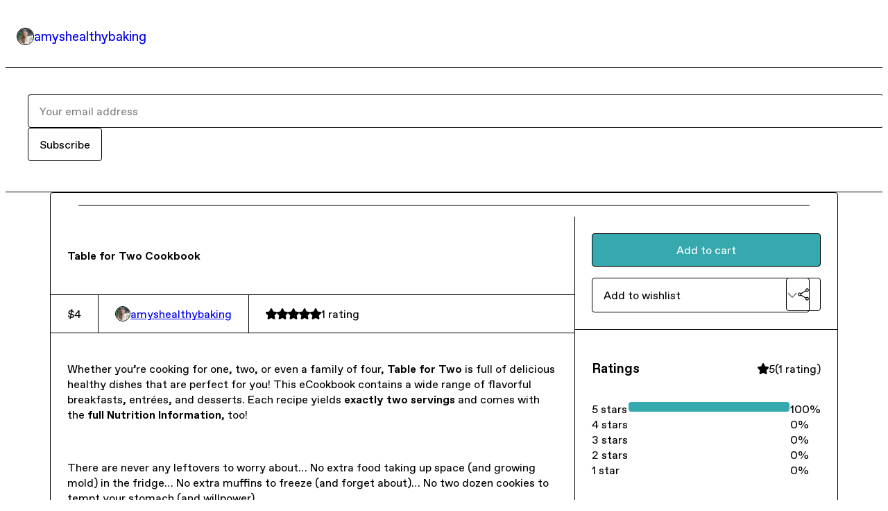

--- FILE ---
content_type: text/html; charset=utf-8
request_url: https://amyshealthybaking.gumroad.com/l/tablefortwo?layout=profile
body_size: 5145
content:
<!DOCTYPE html>
<html lang="en">
  <head prefix="og: http://ogp.me/ns# fb: http://ogp.me/ns/fb# gumroad: http://ogp.me/ns/fb/gumroad#">
    <link rel="dns-prefetch" href="//assets.gumroad.com">
    <link rel="dns-prefetch" href="//static-2.gumroad.com">
    <link rel="dns-prefetch" href="//public-files.gumroad.com">
  <title inertia>Table for Two Cookbook</title>
  <meta name="action-cable-url" content="wss://cable.gumroad.com/cable" />
  <link rel="stylesheet" crossorigin="anonymous" href="https://assets.gumroad.com/packs/css/design-b1f99eb5.css" />
    <style>:root{--accent: 54 169 174;--contrast-accent: 255 255 255;--font-family: "ABC Favorit", "ABC Favorit", sans-serif;--color: 0 0 0;--primary: var(--color);--contrast-primary: 255 255 255;--filled: 255 255 255;--contrast-filled: var(--color);--body-bg: #ffffff;--active-bg: rgb(var(--color) / var(--gray-1));--border-alpha: 1}body{background-color:#ffffff;color:#000;font-family:"ABC Favorit", "ABC Favorit", sans-serif}
</style>

  <meta name="csrf-param" content="authenticity_token" />
<meta name="csrf-token" content="pIrUoLj48bJQ3yOA6SeNJTosKKha60YauQNsOStmk_hQGz4jN3gqXjU5lmCnHUQXH9b1LmQc7gWZjtmCM66xZA" />
  <meta charset="utf-8">
  <meta content="149071038533330" property="fb:app_id">
  <meta content="http://www.facebook.com/gumroad" property="fb:page_id">
  <meta property="twitter:site" value="@gumroad">
  
    <meta content="Gumroad" property="og:site_name">
    <meta content="https://amyshealthybaking.gumroad.com/l/tablefortwo" property="og:url">
    <meta content="Whether you’re cooking for one, two, or even a family of four, Table for Two is full of delicious healthy dishes that are perfect for you! This eCookbook contains a wide range of flavorful breakfasts, entrées, and desserts. Each recipe yields exactly two servings and comes with the full Nutrition Information, too! There are never any leftovers to worry about… No extra food taking up space (and growing mold) in the fridge… No extra muffins to freeze (and forget about)… No two dozen cookies to tempt your stomach (and willpower)…Just the perfect amount of healthy and delicious food!" property="og:description">
    <meta content="Whether you’re cooking for one, two, or even a family of four, Table for Two is full of delicious healthy dishes that are perfect for you! This eCookbook contains a wide range of flavorful breakfasts, entrées, and desserts. Each recipe yields exactly two servings and comes with the full Nutrition Information, too! There are never any leftovers to worry about… No extra food taking up space (and growing mold) in the fridge… No extra muffins to freeze (and forget about)… No two dozen cookies to tempt your stomach (and willpower)…Just the perfect amount of healthy and delicious food!" name="description">
    <meta content="WlgmL" property="product:retailer_item_id">
    <meta content="4.0" property="product:price:amount">
    <meta content="USD" property="product:price:currency">
    <meta content="gumroad:product" property="og:type">
    <meta property="twitter:card" value="summary_large_image" />
<meta property="twitter:title" value="Table for Two Cookbook" />
<meta property="twitter:domain" value="Gumroad" />
<meta property="twitter:description" value="Whether you’re cooking for one, two, or even a family of four, Table for Two is full of delicious healthy dishes that are perfect for you! This eCookbook contains a wide range of flavorful breakfas..." />
<meta property="twitter:image" value="https://public-files.gumroad.com/othdb1ldonow7xkqs3p510ys0fva" />

      <link rel="preload" as="image" href="https://public-files.gumroad.com/othdb1ldonow7xkqs3p510ys0fva">
  <meta property="og:image" content="https://public-files.gumroad.com/othdb1ldonow7xkqs3p510ys0fva">
  <meta property="og:image:alt" content="">
  <meta property="og:title" content="Table for Two Cookbook">
  <meta property="gr:google_analytics:enabled" content="true">
  <meta property="gr:fb_pixel:enabled" content="true">
  <meta property="gr:logged_in_user:id" content="">
  <meta property="gr:environment" value="production">
  <meta property="gr:page:type" content="product">
  <meta property="gr:facebook_sdk:enabled" content="true">
  <meta content="initial-scale = 1.0, width = device-width" name="viewport">
  <meta property="stripe:pk" value="pk_live_Db80xIzLPWhKo1byPrnERmym">
  <meta property="stripe:api_version" value="2023-10-16; risk_in_requirements_beta=v1">
  <link href="/opensearch.xml" rel="search" type="application/opensearchdescription+xml" title="Gumroad">
    <link href="https://amyshealthybaking.gumroad.com/l/tablefortwo" rel="canonical">


    <link href="https://public-files.gumroad.com/s4tf2hagtwmbirtu0ykkzqxuytzx" rel="shortcut icon">
</head>

  <body id="product_page" class="group/body mac" style="">
    <div id="design-settings" data-settings="{&quot;font&quot;:{&quot;name&quot;:&quot;ABC Favorit&quot;,&quot;url&quot;:&quot;https://assets.gumroad.com/assets/ABCFavorit-Regular-26182c8c3addf6e4f8889817249c23b22c93233a8212e5e86574459e4dc926e2.woff2&quot;}}" style="display: none;"></div>
    <div id="user-agent-info" data-settings="{&quot;is_mobile&quot;:false}" style="display: none;"></div>
    <div class="react-entry-point" style="display:contents" id="Alert-react-component-2b6f1957-33d1-47b0-b14c-c807e15bb4cb"><div role="alert" class="bg-filled fixed top-4 left-1/2 w-max max-w-[calc(100vw-2rem)] px-4 py-2 md:max-w-sm invisible" style="transform:translateX(-50%) translateY(calc(-100% - var(--spacer-4)));transition:all 0.3s ease-out 0.5s;z-index:var(--z-index-tooltip)"></div></div>
      <script type="application/json" class="js-react-on-rails-component" data-component-name="Alert" data-dom-id="Alert-react-component-2b6f1957-33d1-47b0-b14c-c807e15bb4cb">{"initial":null}</script>
      


    <div class="flex flex-col lg:flex-row h-screen">
      <main class="flex-1 flex flex-col lg:h-screen overflow-y-auto">
        <div class="flex-1 flex flex-col">
          


<noscript>
  <div id="javascript-notice">
    <strong>JavaScript is required to buy this product.</strong>
    Enable JavaScript in your browser settings and refresh this page to continue.
  </div>
</noscript>



  <script type="application/json" id="js-react-on-rails-context">{"railsEnv":"production","inMailer":false,"i18nLocale":"en","i18nDefaultLocale":"en","rorVersion":"14.0.4","rorPro":false,"href":"https://amyshealthybaking.gumroad.com/l/tablefortwo?layout=profile","location":"/l/tablefortwo?layout=profile","scheme":"https","host":"amyshealthybaking.gumroad.com","port":null,"pathname":"/l/tablefortwo","search":"layout=profile","httpAcceptLanguage":null,"design_settings":{"font":{"name":"ABC Favorit","url":"https://assets.gumroad.com/assets/ABCFavorit-Regular-26182c8c3addf6e4f8889817249c23b22c93233a8212e5e86574459e4dc926e2.woff2"}},"domain_settings":{"scheme":"https","app_domain":"gumroad.com","root_domain":"gumroad.com","short_domain":"gum.co","discover_domain":"gumroad.com","third_party_analytics_domain":"gumroad-analytics.com","api_domain":"api.gumroad.com"},"user_agent_info":{"is_mobile":false},"logged_in_user":null,"current_seller":null,"csp_nonce":"+41duMZkHXPmPm5KVx9Y57AG/EgkUmtiY2jV329n9yc=","locale":"en-US","feature_flags":{"require_email_typo_acknowledgment":true},"serverSide":false}</script>
<div class="react-entry-point" style="display:contents" id="ProfileProductPage-react-component-3ad94cf8-fdb5-4969-9d47-ae0e27968727"><div class="profile"><header class="relative z-20 bg-background"><section><img class="user-avatar" src="https://public-files.gumroad.com/s4tf2hagtwmbirtu0ykkzqxuytzx" alt="Profile Picture"/><a href="/" style="text-decoration:none">amyshealthybaking</a></section><section><form style="flex-grow:1" novalidate=""><fieldset class="input-with-button"><input type="email" placeholder="Your email address" value=""/><button class="button" type="submit">Subscribe</button></fieldset></form></section></header><main><section aria-label="Product information bar" class="border-0" style="overflow:hidden;padding:0;height:0;transition:var(--transition-duration);flex-shrink:0;position:fixed;top:0;left:0;right:0;z-index:var(--z-index-menubar)"><div class="product-cta" style="transition:var(--transition-duration);margin-top:0"><div itemscope="" itemProp="offers" itemType="https://schema.org/Offer" class="flex items-center"><div class="has-tooltip right grid-flow-col border border-r-0 border-border" aria-describedby=":R2m:"><div class="bg-accent px-2 py-1 text-accent-foreground" itemProp="price" content="4">$4</div><div class="border-border border-r-transparent border-[calc(0.5lh+--spacing(1))] border-l-1"></div><div class="absolute top-0 right-px bottom-0 border-accent border-r-transparent border-[calc(0.5lh+--spacing(1))] border-l-1"></div><div role="tooltip" id=":R2m:">$4</div></div><link itemProp="url" href="https://amyshealthybaking.gumroad.com/l/tablefortwo"/><div itemProp="availability" hidden="">https://schema.org/InStock</div><div itemProp="priceCurrency" hidden="">usd</div><div itemProp="seller" itemType="https://schema.org/Person" hidden=""><div itemProp="name" hidden="">amyshealthybaking</div></div></div><h3>Table for Two Cookbook</h3><div class="shrink-0 items-center gap-1 hidden lg:flex"><span class="icon icon-solid-star"></span><span class="icon icon-solid-star"></span><span class="icon icon-solid-star"></span><span class="icon icon-solid-star"></span><span class="icon icon-solid-star"></span><span class="rating-number">1<!-- --> <!-- -->rating</span></div><a class="button accent" href="https://gumroad.com/checkout?layout=profile&amp;product=WlgmL&amp;quantity=1" target="_top" style="align-items:unset">Add to cart</a></div></section><section class="border-b border-border"><div class="mx-auto w-full max-w-product-page lg:py-16 p-4 lg:px-8"><article class="product"><figure class="group relative col-[1/-1]" aria-label="Product preview"><div class="flex h-full snap-x snap-mandatory items-center overflow-x-scroll overflow-y-hidden [scrollbar-width:none] [&amp;::-webkit-scrollbar]:hidden" style="aspect-ratio:0.766367137355584"><div role="tabpanel" id="d9aef88fb9dc81ada7ea41c6c276a004" class="mt-0! flex min-h-[1px] flex-[1_0_100%] snap-start justify-center border-0! p-0!"></div></div></figure><section><header><h1 itemProp="name">Table for Two Cookbook</h1></header><section class="details"><div itemscope="" itemProp="offers" itemType="https://schema.org/Offer" class="flex items-center"><div class="has-tooltip right grid-flow-col border border-r-0 border-border" aria-describedby=":Rkt6:"><div class="bg-accent px-2 py-1 text-accent-foreground" itemProp="price" content="4">$4</div><div class="border-border border-r-transparent border-[calc(0.5lh+--spacing(1))] border-l-1"></div><div class="absolute top-0 right-px bottom-0 border-accent border-r-transparent border-[calc(0.5lh+--spacing(1))] border-l-1"></div><div role="tooltip" id=":Rkt6:">$4</div></div><link itemProp="url" href="https://amyshealthybaking.gumroad.com/l/tablefortwo"/><div itemProp="availability" hidden="">https://schema.org/InStock</div><div itemProp="priceCurrency" hidden="">usd</div><div itemProp="seller" itemType="https://schema.org/Person" hidden=""><div itemProp="name" hidden="">amyshealthybaking</div></div></div><div style="display:flex;align-items:center;gap:var(--spacer-2);flex-wrap:wrap"><a href="https://amyshealthybaking.gumroad.com/" target="_blank" class="user relative" rel="noreferrer"><img class="user-avatar" src="https://public-files.gumroad.com/s4tf2hagtwmbirtu0ykkzqxuytzx"/>amyshealthybaking</a></div><div class="flex shrink-0 items-center gap-1 max-sm:col-span-full"><span class="icon icon-solid-star"></span><span class="icon icon-solid-star"></span><span class="icon icon-solid-star"></span><span class="icon icon-solid-star"></span><span class="icon icon-solid-star"></span><span class="rating-number">1<!-- --> <!-- -->rating</span></div></section><section><div class="rich-text">
<p>Whether you’re cooking for one, two, or even a family of four, <b>Table for Two</b> is full of delicious healthy dishes that are perfect for you! This eCookbook contains a wide range of flavorful breakfasts, entrées, and desserts. Each recipe yields <b>exactly two servings</b> and comes with the <b>full Nutrition Information</b>, too!

</p><p><br></p><p>There are never any leftovers to worry about… No extra food taking up space (and growing mold) in the fridge… No extra muffins to freeze (and forget about)… No two dozen cookies to tempt your stomach (and willpower)…<br></p><p><br></p><p>Just the perfect amount of healthy and delicious food!</p>
</div></section></section><section><section><a class="button accent" href="https://gumroad.com/checkout?layout=profile&amp;product=WlgmL&amp;quantity=1" target="_top" style="align-items:unset">Add to cart</a><div class="grid grid-cols-[1fr_auto] gap-2"><div class="combobox"><div role="combobox" aria-expanded="false" aria-controls=":Rn356:" tabindex="0" class="input" aria-label="Add to wishlist"><span class="fake-input text-singleline">Add to wishlist</span><span class="icon icon-outline-cheveron-down"></span></div><div hidden=""><datalist id=":Rn356:"><div role="option" id=":Rn356:-0" class=""><div><span class="icon icon-plus"></span> New wishlist</div></div></datalist></div></div><details class="popover toggle"><summary aria-label="Share" aria-haspopup="true" aria-expanded="false"><span class="has-tooltip bottom"><span aria-describedby=":R37356:" style="display:contents"><button class="button" type="button" aria-label="Share"><span class="icon icon-share"></span></button></span><span role="tooltip" id=":R37356:">Share</span></span></summary><div class="dropdown" style="translate:min(0px - 100% - var(--spacer-4), 0px);max-width:calc(0px - 2 * var(--spacer-4))"><div class="grid grid-cols-1 gap-4"><a class="button button-social-twitter button-w-i button-twitter" href="https://twitter.com/intent/tweet?url=https%3A%2F%2Famyshealthybaking.gumroad.com%2Fl%2Ftablefortwo&amp;text=Buy%20Table%20for%20Two%20Cookbook%20on%20%40Gumroad" target="_blank" rel="noopener noreferrer">Share on X</a><a class="button button-social-facebook button-w-i button-facebook" href="https://www.facebook.com/sharer/sharer.php?u=https%3A%2F%2Famyshealthybaking.gumroad.com%2Fl%2Ftablefortwo&amp;quote=Table%20for%20Two%20Cookbook" target="_blank" rel="noopener noreferrer">Share on Facebook</a><span class="has-tooltip"><span aria-describedby=":Rt7356:" style="display:contents"><span class="contents"><button class="button" type="button" aria-label="Copy product URL"><span class="icon icon-link"></span> Copy link</button></span></span><span role="tooltip" id=":Rt7356:">Copy product URL</span></span></div></div></details></div></section><section><header><h3>Ratings</h3><div class="flex shrink-0 items-center gap-1"><span class="icon icon-solid-star"></span><div class="rating-average">5</div>(<!-- -->1 rating<!-- -->)</div></header><div itemProp="aggregateRating" itemType="https://schema.org/AggregateRating" itemscope="" hidden=""><div itemProp="reviewCount">1</div><div itemProp="ratingValue">5</div></div><section class="grid grid-cols-[auto_1fr_auto] gap-3" aria-label="Ratings histogram"><div>5 stars</div><meter aria-label="5 stars" value="1"></meter><div>100%</div><div>4 stars</div><meter aria-label="4 stars" value="0"></meter><div>0%</div><div>3 stars</div><meter aria-label="3 stars" value="0"></meter><div>0%</div><div>2 stars</div><meter aria-label="2 stars" value="0"></meter><div>0%</div><div>1 star</div><meter aria-label="1 star" value="0"></meter><div>0%</div></section></section></section></article></div></section><footer class="py-8 text-center lg:py-16">Powered by <a href="https://gumroad.com/" class="logo-full" aria-label="Gumroad"></a></footer></main></div></div>
      <script type="application/json" class="js-react-on-rails-component" data-component-name="ProfileProductPage" data-dom-id="ProfileProductPage-react-component-3ad94cf8-fdb5-4969-9d47-ae0e27968727">{"product":{"id":"QMaemG8FXfecPoQ1WMABag==","permalink":"WlgmL","name":"Table for Two Cookbook","seller":{"id":"4526414358862","name":"amyshealthybaking","avatar_url":"https://public-files.gumroad.com/s4tf2hagtwmbirtu0ykkzqxuytzx","profile_url":"https://amyshealthybaking.gumroad.com/"},"collaborating_user":null,"covers":[{"url":"https://public-files.gumroad.com/othdb1ldonow7xkqs3p510ys0fva","original_url":"https://public-files.gumroad.com/rmvdatl6xcgdivd4i8sq4imkvk5d","thumbnail":null,"id":"d9aef88fb9dc81ada7ea41c6c276a004","type":"image","filetype":"png","width":670,"height":874,"native_width":1194,"native_height":1558}],"main_cover_id":"d9aef88fb9dc81ada7ea41c6c276a004","thumbnail_url":null,"quantity_remaining":null,"long_url":"https://amyshealthybaking.gumroad.com/l/tablefortwo","is_sales_limited":false,"ratings":{"count":1,"average":5.0,"percentages":[0,0,0,0,100]},"custom_button_text_option":"buy_this_prompt","is_compliance_blocked":false,"is_published":true,"is_stream_only":false,"streamable":false,"sales_count":null,"summary":null,"attributes":[],"description_html":"\n\u003cp\u003eWhether you’re cooking for one, two, or even a family of four, \u003cb\u003eTable for Two\u003c/b\u003e is full of delicious healthy dishes that are perfect for you! This eCookbook contains a wide range of flavorful breakfasts, entrées, and desserts. Each recipe yields \u003cb\u003eexactly two servings\u003c/b\u003e and comes with the \u003cb\u003efull Nutrition Information\u003c/b\u003e, too!\n\n\u003c/p\u003e\u003cp\u003e\u003cbr\u003e\u003c/p\u003e\u003cp\u003eThere are never any leftovers to worry about… No extra food taking up space (and growing mold) in the fridge… No extra muffins to freeze (and forget about)… No two dozen cookies to tempt your stomach (and willpower)…\u003cbr\u003e\u003c/p\u003e\u003cp\u003e\u003cbr\u003e\u003c/p\u003e\u003cp\u003eJust the perfect amount of healthy and delicious food!\u003c/p\u003e\n","currency_code":"usd","price_cents":400,"rental_price_cents":null,"pwyw":null,"eligible_for_installment_plans":true,"allow_installment_plan":false,"installment_plan":null,"is_legacy_subscription":false,"is_tiered_membership":false,"is_physical":false,"custom_view_content_button_text":null,"is_multiseat_license":false,"hide_sold_out_variants":false,"native_type":"digital","preorder":null,"duration_in_months":null,"rental":null,"is_quantity_enabled":false,"free_trial":null,"recurrences":null,"options":[],"analytics":{"google_analytics_id":null,"facebook_pixel_id":null,"free_sales":true},"has_third_party_analytics":false,"ppp_details":null,"can_edit":false,"refund_policy":null,"bundle_products":[],"public_files":[],"audio_previews_enabled":true},"discount_code":null,"purchase":null,"wishlists":[],"currency_code":"usd","show_ratings_filter":true,"creator_profile":{"external_id":"4526414358862","avatar_url":"https://public-files.gumroad.com/s4tf2hagtwmbirtu0ykkzqxuytzx","name":"amyshealthybaking","twitter_handle":null,"subdomain":"amyshealthybaking.gumroad.com"},"sections":[],"main_section_index":0}</script>
      


        </div>
      </main>
    </div>
    <script src="https://assets.gumroad.com/assets/application-cbf244e9109e70d7b04497041636f00173a1e588f9b879b3a3ef11f8dfb86e5c.js" type="deb3a79d6c6cfaccade3fa7e-text/javascript"></script>
    
        <script src="https://assets.gumroad.com/packs/js/webpack-runtime-074f6526e15630096c6a.js" defer="defer" type="deb3a79d6c6cfaccade3fa7e-text/javascript"></script>
<script src="https://assets.gumroad.com/packs/js/webpack-commons-9f1b1740982f97eb9781.js" defer="defer" type="deb3a79d6c6cfaccade3fa7e-text/javascript"></script>
<script src="https://assets.gumroad.com/packs/js/4310-3114796fddb158c1cb14.js" defer="defer" type="deb3a79d6c6cfaccade3fa7e-text/javascript"></script>
<script src="https://assets.gumroad.com/packs/js/product-ec594e782c59682b3e42.js" defer="defer" type="deb3a79d6c6cfaccade3fa7e-text/javascript"></script>

  <script src="/cdn-cgi/scripts/7d0fa10a/cloudflare-static/rocket-loader.min.js" data-cf-settings="deb3a79d6c6cfaccade3fa7e-|49" defer></script><script defer src="https://static.cloudflareinsights.com/beacon.min.js/vcd15cbe7772f49c399c6a5babf22c1241717689176015" integrity="sha512-ZpsOmlRQV6y907TI0dKBHq9Md29nnaEIPlkf84rnaERnq6zvWvPUqr2ft8M1aS28oN72PdrCzSjY4U6VaAw1EQ==" nonce="+41duMZkHXPmPm5KVx9Y57AG/EgkUmtiY2jV329n9yc=" data-cf-beacon='{"rayId":"998764e97ef8d434","version":"2025.9.1","serverTiming":{"name":{"cfExtPri":true,"cfEdge":true,"cfOrigin":true,"cfL4":true,"cfSpeedBrain":true,"cfCacheStatus":true}},"token":"5070e21320304a1ba2b0a42ce9682840","b":1}' crossorigin="anonymous"></script>
</body>
</html>


--- FILE ---
content_type: application/javascript
request_url: https://assets.gumroad.com/packs/js/webpack-runtime-074f6526e15630096c6a.js
body_size: 2387
content:
(()=>{"use strict";var e,a,f,d,r={},t={};function b(e){var a=t[e];if(void 0!==a)return a.exports;var f=t[e]={id:e,loaded:!1,exports:{}};return r[e].call(f.exports,f,f.exports,b),f.loaded=!0,f.exports}b.m=r,e=[],b.O=(a,f,d,r)=>{if(!f){var t=1/0;for(i=0;i<e.length;i++){f=e[i][0],d=e[i][1],r=e[i][2];for(var c=!0,o=0;o<f.length;o++)(!1&r||t>=r)&&Object.keys(b.O).every((e=>b.O[e](f[o])))?f.splice(o--,1):(c=!1,r<t&&(t=r));if(c){e.splice(i--,1);var n=d();void 0!==n&&(a=n)}}return a}r=r||0;for(var i=e.length;i>0&&e[i-1][2]>r;i--)e[i]=e[i-1];e[i]=[f,d,r]},b.n=e=>{var a=e&&e.__esModule?()=>e.default:()=>e;return b.d(a,{a}),a},f=Object.getPrototypeOf?e=>Object.getPrototypeOf(e):e=>e.__proto__,b.t=function(e,d){if(1&d&&(e=this(e)),8&d)return e;if("object"==typeof e&&e){if(4&d&&e.__esModule)return e;if(16&d&&"function"==typeof e.then)return e}var r=Object.create(null);b.r(r);var t={};a=a||[null,f({}),f([]),f(f)];for(var c=2&d&&e;"object"==typeof c&&!~a.indexOf(c);c=f(c))Object.getOwnPropertyNames(c).forEach((a=>t[a]=()=>e[a]));return t.default=()=>e,b.d(r,t),r},b.d=(e,a)=>{for(var f in a)b.o(a,f)&&!b.o(e,f)&&Object.defineProperty(e,f,{enumerable:!0,get:a[f]})},b.f={},b.e=e=>Promise.all(Object.keys(b.f).reduce(((a,f)=>(b.f[f](e,a),a)),[])),b.u=e=>7217===e?"js/7217-f1a7842282c52799d5d2.js":3851===e?"js/3851-f10fdc71fc24f0d28e5f.js":9785===e?"js/9785-b255e20a6519035ed91b.js":5248===e?"js/5248-6dd6611e40ba90ade24d.js":487===e?"js/487-fe80e0d204055b3c7256.js":4014===e?"js/4014-0bdbd1611ad5367f88ef.js":"js/"+e+"-"+{510:"549c1a2d58949e6ecd21",905:"ecc1ff18264301d733de",948:"a261fba1d58547ad0317",1206:"79487fe85afd7fb6d318",1284:"9007ad1f94927d5188fc",1597:"36cd1c54253934e89212",1645:"262342c3188ed59b837d",1679:"47eff6b26f8cc560978a",1692:"92e2c7d38ccaa65afb4d",1917:"6cc32eab3a1c73923225",1948:"42093cbbc09ed3eb6493",2080:"0f9f4767d7de5d50b7be",2263:"3fb142752d759b40343e",2267:"1c4f97c72cfdc1caaf97",2362:"9628ae8a3d5d48beb488",2440:"eac8b7e527cef0011be5",2481:"b97dc22cf370a51120ff",2887:"0f13dae408fae6b74023",3311:"8eadbc8fb7c64034d288",3322:"e1b064c146f912fcd3b0",3592:"ccc3b35a79340dd9268e",3710:"2b2827fbb4ffef40b52c",3855:"786bdb95e0dedf6b3e90",4026:"1d13196e56ecca568873",4349:"eedaa776db410cc96dd1",4521:"5e87516410bf1abe90ab",4741:"55d647115b55ba5f5ec2",4840:"2319d99e59e729969253",5048:"e26d7a668c171240f532",5061:"faea2d7314d446e1d1d6",5127:"f38d767ebd43bf5e9fb8",5228:"cc65b63594a03639c83a",6016:"2b7e9676ea97b1c76c4d",6099:"3c9ccb1706b3f1328a2f",6236:"a743f78b90842369e89c",6279:"9da53688e0be9c105e16",6364:"a3a88413fef9162d3a04",6457:"27917a92fd2d77fb2223",6545:"d2eb067c9baf5d26dbb6",6682:"a5aabca1079aca0a6012",6730:"a0902cf7aa00cfbeb2fc",7078:"b791b9f2d1be554928b9",7122:"da4027ce232e97a1470a",7224:"eb1a53b16535760f36bc",7517:"beabb7cb6ac812f41ed3",7527:"8f21d82eb60b68a41b49",7872:"355e1044cb32f2efcfa6",7898:"dc57fc7ff92f89e0ec72",8119:"4f122234c75269597506",8123:"f256f995b11c83f785b6",8261:"4f617e5d1658f8356a2b",8459:"bd3bca5fa59dbad0656b",8491:"41f1726089fcae419e85",8747:"685f58d4a63a65b64dd3",8994:"c24f099765826a369b2b",9281:"d504b3883d0bc4be1374",9299:"faba15ed3edf8a8256a9",9567:"c66af0cddccf7816d600",9635:"97655758b8d929687145",9787:"8f154fb8afc456f7433d",9977:"556c5b521d3647542f68"}[e]+".chunk.js",b.miniCssF=e=>{},b.g=function(){if("object"==typeof globalThis)return globalThis;try{return this||new Function("return this")()}catch(e){if("object"==typeof window)return window}}(),b.o=(e,a)=>Object.prototype.hasOwnProperty.call(e,a),d={},b.l=(e,a,f,r)=>{if(d[e])d[e].push(a);else{var t,c;if(void 0!==f)for(var o=document.getElementsByTagName("script"),n=0;n<o.length;n++){var i=o[n];if(i.getAttribute("src")==e){t=i;break}}t||(c=!0,(t=document.createElement("script")).charset="utf-8",t.timeout=120,b.nc&&t.setAttribute("nonce",b.nc),t.src=e),d[e]=[a];var s=(a,f)=>{t.onerror=t.onload=null,clearTimeout(l);var r=d[e];if(delete d[e],t.parentNode&&t.parentNode.removeChild(t),r&&r.forEach((e=>e(f))),a)return a(f)},l=setTimeout(s.bind(null,void 0,{type:"timeout",target:t}),12e4);t.onerror=s.bind(null,t.onerror),t.onload=s.bind(null,t.onload),c&&document.head.appendChild(t)}},b.r=e=>{"undefined"!=typeof Symbol&&Symbol.toStringTag&&Object.defineProperty(e,Symbol.toStringTag,{value:"Module"}),Object.defineProperty(e,"__esModule",{value:!0})},b.nmd=e=>(e.paths=[],e.children||(e.children=[]),e),b.p="https://assets.gumroad.com/packs/",(()=>{var e={7311:0,1475:0};b.f.j=(a,f)=>{var d=b.o(e,a)?e[a]:void 0;if(0!==d)if(d)f.push(d[2]);else if(/^(1475|7311)$/.test(a))e[a]=0;else{var r=new Promise(((f,r)=>d=e[a]=[f,r]));f.push(d[2]=r);var t=b.p+b.u(a),c=new Error;b.l(t,(f=>{if(b.o(e,a)&&(0!==(d=e[a])&&(e[a]=void 0),d)){var r=f&&("load"===f.type?"missing":f.type),t=f&&f.target&&f.target.src;c.message="Loading chunk "+a+" failed.\n("+r+": "+t+")",c.name="ChunkLoadError",c.type=r,c.request=t,d[1](c)}}),"chunk-"+a,a)}},b.O.j=a=>0===e[a];var a=(a,f)=>{var d,r,t=f[0],c=f[1],o=f[2],n=0;if(t.some((a=>0!==e[a]))){for(d in c)b.o(c,d)&&(b.m[d]=c[d]);if(o)var i=o(b)}for(a&&a(f);n<t.length;n++)r=t[n],b.o(e,r)&&e[r]&&e[r][0](),e[r]=0;return b.O(i)},f=globalThis.webpackChunk=globalThis.webpackChunk||[];f.forEach(a.bind(null,0)),f.push=a.bind(null,f.push.bind(f))})(),b.nc=void 0})();
//# sourceMappingURL=webpack-runtime-074f6526e15630096c6a.js.map